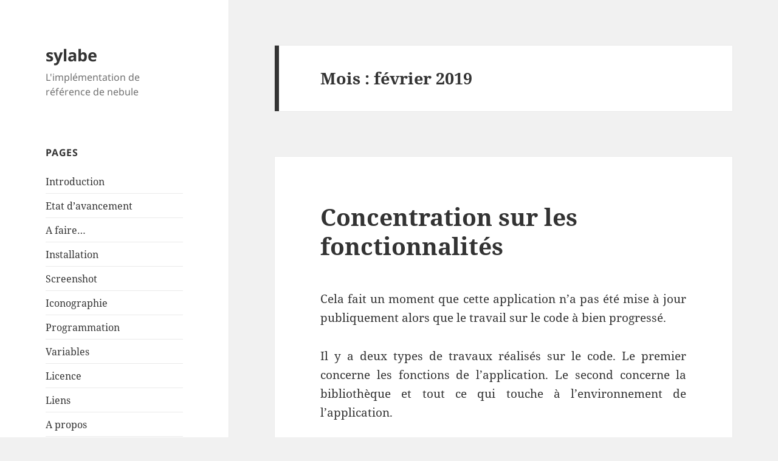

--- FILE ---
content_type: text/html; charset=UTF-8
request_url: https://blog.sylabe.org/?m=201902
body_size: 8508
content:
<!DOCTYPE html>
<html lang="fr-FR" class="no-js">
<head>
	<meta charset="UTF-8">
	<meta name="viewport" content="width=device-width, initial-scale=1.0">
	<link rel="profile" href="https://gmpg.org/xfn/11">
	<link rel="pingback" href="https://blog.sylabe.org/xmlrpc.php">
	<script>(function(html){html.className = html.className.replace(/\bno-js\b/,'js')})(document.documentElement);</script>
<title>février 2019 &#8211; sylabe</title>
<meta name='robots' content='max-image-preview:large' />
<link rel="alternate" type="application/rss+xml" title="sylabe &raquo; Flux" href="https://blog.sylabe.org/?feed=rss2" />
<link rel="alternate" type="application/rss+xml" title="sylabe &raquo; Flux des commentaires" href="https://blog.sylabe.org/?feed=comments-rss2" />
<script>
window._wpemojiSettings = {"baseUrl":"https:\/\/s.w.org\/images\/core\/emoji\/14.0.0\/72x72\/","ext":".png","svgUrl":"https:\/\/s.w.org\/images\/core\/emoji\/14.0.0\/svg\/","svgExt":".svg","source":{"concatemoji":"https:\/\/blog.sylabe.org\/wp-includes\/js\/wp-emoji-release.min.js?ver=6.1.9"}};
/*! This file is auto-generated */
!function(e,a,t){var n,r,o,i=a.createElement("canvas"),p=i.getContext&&i.getContext("2d");function s(e,t){var a=String.fromCharCode,e=(p.clearRect(0,0,i.width,i.height),p.fillText(a.apply(this,e),0,0),i.toDataURL());return p.clearRect(0,0,i.width,i.height),p.fillText(a.apply(this,t),0,0),e===i.toDataURL()}function c(e){var t=a.createElement("script");t.src=e,t.defer=t.type="text/javascript",a.getElementsByTagName("head")[0].appendChild(t)}for(o=Array("flag","emoji"),t.supports={everything:!0,everythingExceptFlag:!0},r=0;r<o.length;r++)t.supports[o[r]]=function(e){if(p&&p.fillText)switch(p.textBaseline="top",p.font="600 32px Arial",e){case"flag":return s([127987,65039,8205,9895,65039],[127987,65039,8203,9895,65039])?!1:!s([55356,56826,55356,56819],[55356,56826,8203,55356,56819])&&!s([55356,57332,56128,56423,56128,56418,56128,56421,56128,56430,56128,56423,56128,56447],[55356,57332,8203,56128,56423,8203,56128,56418,8203,56128,56421,8203,56128,56430,8203,56128,56423,8203,56128,56447]);case"emoji":return!s([129777,127995,8205,129778,127999],[129777,127995,8203,129778,127999])}return!1}(o[r]),t.supports.everything=t.supports.everything&&t.supports[o[r]],"flag"!==o[r]&&(t.supports.everythingExceptFlag=t.supports.everythingExceptFlag&&t.supports[o[r]]);t.supports.everythingExceptFlag=t.supports.everythingExceptFlag&&!t.supports.flag,t.DOMReady=!1,t.readyCallback=function(){t.DOMReady=!0},t.supports.everything||(n=function(){t.readyCallback()},a.addEventListener?(a.addEventListener("DOMContentLoaded",n,!1),e.addEventListener("load",n,!1)):(e.attachEvent("onload",n),a.attachEvent("onreadystatechange",function(){"complete"===a.readyState&&t.readyCallback()})),(e=t.source||{}).concatemoji?c(e.concatemoji):e.wpemoji&&e.twemoji&&(c(e.twemoji),c(e.wpemoji)))}(window,document,window._wpemojiSettings);
</script>
<style>
img.wp-smiley,
img.emoji {
	display: inline !important;
	border: none !important;
	box-shadow: none !important;
	height: 1em !important;
	width: 1em !important;
	margin: 0 0.07em !important;
	vertical-align: -0.1em !important;
	background: none !important;
	padding: 0 !important;
}
</style>
	<link rel='stylesheet' id='wp-block-library-css' href='https://blog.sylabe.org/wp-includes/css/dist/block-library/style.min.css?ver=6.1.9' media='all' />
<style id='wp-block-library-theme-inline-css'>
.wp-block-audio figcaption{color:#555;font-size:13px;text-align:center}.is-dark-theme .wp-block-audio figcaption{color:hsla(0,0%,100%,.65)}.wp-block-audio{margin:0 0 1em}.wp-block-code{border:1px solid #ccc;border-radius:4px;font-family:Menlo,Consolas,monaco,monospace;padding:.8em 1em}.wp-block-embed figcaption{color:#555;font-size:13px;text-align:center}.is-dark-theme .wp-block-embed figcaption{color:hsla(0,0%,100%,.65)}.wp-block-embed{margin:0 0 1em}.blocks-gallery-caption{color:#555;font-size:13px;text-align:center}.is-dark-theme .blocks-gallery-caption{color:hsla(0,0%,100%,.65)}.wp-block-image figcaption{color:#555;font-size:13px;text-align:center}.is-dark-theme .wp-block-image figcaption{color:hsla(0,0%,100%,.65)}.wp-block-image{margin:0 0 1em}.wp-block-pullquote{border-top:4px solid;border-bottom:4px solid;margin-bottom:1.75em;color:currentColor}.wp-block-pullquote__citation,.wp-block-pullquote cite,.wp-block-pullquote footer{color:currentColor;text-transform:uppercase;font-size:.8125em;font-style:normal}.wp-block-quote{border-left:.25em solid;margin:0 0 1.75em;padding-left:1em}.wp-block-quote cite,.wp-block-quote footer{color:currentColor;font-size:.8125em;position:relative;font-style:normal}.wp-block-quote.has-text-align-right{border-left:none;border-right:.25em solid;padding-left:0;padding-right:1em}.wp-block-quote.has-text-align-center{border:none;padding-left:0}.wp-block-quote.is-large,.wp-block-quote.is-style-large,.wp-block-quote.is-style-plain{border:none}.wp-block-search .wp-block-search__label{font-weight:700}.wp-block-search__button{border:1px solid #ccc;padding:.375em .625em}:where(.wp-block-group.has-background){padding:1.25em 2.375em}.wp-block-separator.has-css-opacity{opacity:.4}.wp-block-separator{border:none;border-bottom:2px solid;margin-left:auto;margin-right:auto}.wp-block-separator.has-alpha-channel-opacity{opacity:1}.wp-block-separator:not(.is-style-wide):not(.is-style-dots){width:100px}.wp-block-separator.has-background:not(.is-style-dots){border-bottom:none;height:1px}.wp-block-separator.has-background:not(.is-style-wide):not(.is-style-dots){height:2px}.wp-block-table{margin:"0 0 1em 0"}.wp-block-table thead{border-bottom:3px solid}.wp-block-table tfoot{border-top:3px solid}.wp-block-table td,.wp-block-table th{word-break:normal}.wp-block-table figcaption{color:#555;font-size:13px;text-align:center}.is-dark-theme .wp-block-table figcaption{color:hsla(0,0%,100%,.65)}.wp-block-video figcaption{color:#555;font-size:13px;text-align:center}.is-dark-theme .wp-block-video figcaption{color:hsla(0,0%,100%,.65)}.wp-block-video{margin:0 0 1em}.wp-block-template-part.has-background{padding:1.25em 2.375em;margin-top:0;margin-bottom:0}
</style>
<link rel='stylesheet' id='classic-theme-styles-css' href='https://blog.sylabe.org/wp-includes/css/classic-themes.min.css?ver=1' media='all' />
<style id='global-styles-inline-css'>
body{--wp--preset--color--black: #000000;--wp--preset--color--cyan-bluish-gray: #abb8c3;--wp--preset--color--white: #fff;--wp--preset--color--pale-pink: #f78da7;--wp--preset--color--vivid-red: #cf2e2e;--wp--preset--color--luminous-vivid-orange: #ff6900;--wp--preset--color--luminous-vivid-amber: #fcb900;--wp--preset--color--light-green-cyan: #7bdcb5;--wp--preset--color--vivid-green-cyan: #00d084;--wp--preset--color--pale-cyan-blue: #8ed1fc;--wp--preset--color--vivid-cyan-blue: #0693e3;--wp--preset--color--vivid-purple: #9b51e0;--wp--preset--color--dark-gray: #111;--wp--preset--color--light-gray: #f1f1f1;--wp--preset--color--yellow: #f4ca16;--wp--preset--color--dark-brown: #352712;--wp--preset--color--medium-pink: #e53b51;--wp--preset--color--light-pink: #ffe5d1;--wp--preset--color--dark-purple: #2e2256;--wp--preset--color--purple: #674970;--wp--preset--color--blue-gray: #22313f;--wp--preset--color--bright-blue: #55c3dc;--wp--preset--color--light-blue: #e9f2f9;--wp--preset--gradient--vivid-cyan-blue-to-vivid-purple: linear-gradient(135deg,rgba(6,147,227,1) 0%,rgb(155,81,224) 100%);--wp--preset--gradient--light-green-cyan-to-vivid-green-cyan: linear-gradient(135deg,rgb(122,220,180) 0%,rgb(0,208,130) 100%);--wp--preset--gradient--luminous-vivid-amber-to-luminous-vivid-orange: linear-gradient(135deg,rgba(252,185,0,1) 0%,rgba(255,105,0,1) 100%);--wp--preset--gradient--luminous-vivid-orange-to-vivid-red: linear-gradient(135deg,rgba(255,105,0,1) 0%,rgb(207,46,46) 100%);--wp--preset--gradient--very-light-gray-to-cyan-bluish-gray: linear-gradient(135deg,rgb(238,238,238) 0%,rgb(169,184,195) 100%);--wp--preset--gradient--cool-to-warm-spectrum: linear-gradient(135deg,rgb(74,234,220) 0%,rgb(151,120,209) 20%,rgb(207,42,186) 40%,rgb(238,44,130) 60%,rgb(251,105,98) 80%,rgb(254,248,76) 100%);--wp--preset--gradient--blush-light-purple: linear-gradient(135deg,rgb(255,206,236) 0%,rgb(152,150,240) 100%);--wp--preset--gradient--blush-bordeaux: linear-gradient(135deg,rgb(254,205,165) 0%,rgb(254,45,45) 50%,rgb(107,0,62) 100%);--wp--preset--gradient--luminous-dusk: linear-gradient(135deg,rgb(255,203,112) 0%,rgb(199,81,192) 50%,rgb(65,88,208) 100%);--wp--preset--gradient--pale-ocean: linear-gradient(135deg,rgb(255,245,203) 0%,rgb(182,227,212) 50%,rgb(51,167,181) 100%);--wp--preset--gradient--electric-grass: linear-gradient(135deg,rgb(202,248,128) 0%,rgb(113,206,126) 100%);--wp--preset--gradient--midnight: linear-gradient(135deg,rgb(2,3,129) 0%,rgb(40,116,252) 100%);--wp--preset--gradient--dark-gray-gradient-gradient: linear-gradient(90deg, rgba(17,17,17,1) 0%, rgba(42,42,42,1) 100%);--wp--preset--gradient--light-gray-gradient: linear-gradient(90deg, rgba(241,241,241,1) 0%, rgba(215,215,215,1) 100%);--wp--preset--gradient--white-gradient: linear-gradient(90deg, rgba(255,255,255,1) 0%, rgba(230,230,230,1) 100%);--wp--preset--gradient--yellow-gradient: linear-gradient(90deg, rgba(244,202,22,1) 0%, rgba(205,168,10,1) 100%);--wp--preset--gradient--dark-brown-gradient: linear-gradient(90deg, rgba(53,39,18,1) 0%, rgba(91,67,31,1) 100%);--wp--preset--gradient--medium-pink-gradient: linear-gradient(90deg, rgba(229,59,81,1) 0%, rgba(209,28,51,1) 100%);--wp--preset--gradient--light-pink-gradient: linear-gradient(90deg, rgba(255,229,209,1) 0%, rgba(255,200,158,1) 100%);--wp--preset--gradient--dark-purple-gradient: linear-gradient(90deg, rgba(46,34,86,1) 0%, rgba(66,48,123,1) 100%);--wp--preset--gradient--purple-gradient: linear-gradient(90deg, rgba(103,73,112,1) 0%, rgba(131,93,143,1) 100%);--wp--preset--gradient--blue-gray-gradient: linear-gradient(90deg, rgba(34,49,63,1) 0%, rgba(52,75,96,1) 100%);--wp--preset--gradient--bright-blue-gradient: linear-gradient(90deg, rgba(85,195,220,1) 0%, rgba(43,180,211,1) 100%);--wp--preset--gradient--light-blue-gradient: linear-gradient(90deg, rgba(233,242,249,1) 0%, rgba(193,218,238,1) 100%);--wp--preset--duotone--dark-grayscale: url('#wp-duotone-dark-grayscale');--wp--preset--duotone--grayscale: url('#wp-duotone-grayscale');--wp--preset--duotone--purple-yellow: url('#wp-duotone-purple-yellow');--wp--preset--duotone--blue-red: url('#wp-duotone-blue-red');--wp--preset--duotone--midnight: url('#wp-duotone-midnight');--wp--preset--duotone--magenta-yellow: url('#wp-duotone-magenta-yellow');--wp--preset--duotone--purple-green: url('#wp-duotone-purple-green');--wp--preset--duotone--blue-orange: url('#wp-duotone-blue-orange');--wp--preset--font-size--small: 13px;--wp--preset--font-size--medium: 20px;--wp--preset--font-size--large: 36px;--wp--preset--font-size--x-large: 42px;--wp--preset--spacing--20: 0.44rem;--wp--preset--spacing--30: 0.67rem;--wp--preset--spacing--40: 1rem;--wp--preset--spacing--50: 1.5rem;--wp--preset--spacing--60: 2.25rem;--wp--preset--spacing--70: 3.38rem;--wp--preset--spacing--80: 5.06rem;}:where(.is-layout-flex){gap: 0.5em;}body .is-layout-flow > .alignleft{float: left;margin-inline-start: 0;margin-inline-end: 2em;}body .is-layout-flow > .alignright{float: right;margin-inline-start: 2em;margin-inline-end: 0;}body .is-layout-flow > .aligncenter{margin-left: auto !important;margin-right: auto !important;}body .is-layout-constrained > .alignleft{float: left;margin-inline-start: 0;margin-inline-end: 2em;}body .is-layout-constrained > .alignright{float: right;margin-inline-start: 2em;margin-inline-end: 0;}body .is-layout-constrained > .aligncenter{margin-left: auto !important;margin-right: auto !important;}body .is-layout-constrained > :where(:not(.alignleft):not(.alignright):not(.alignfull)){max-width: var(--wp--style--global--content-size);margin-left: auto !important;margin-right: auto !important;}body .is-layout-constrained > .alignwide{max-width: var(--wp--style--global--wide-size);}body .is-layout-flex{display: flex;}body .is-layout-flex{flex-wrap: wrap;align-items: center;}body .is-layout-flex > *{margin: 0;}:where(.wp-block-columns.is-layout-flex){gap: 2em;}.has-black-color{color: var(--wp--preset--color--black) !important;}.has-cyan-bluish-gray-color{color: var(--wp--preset--color--cyan-bluish-gray) !important;}.has-white-color{color: var(--wp--preset--color--white) !important;}.has-pale-pink-color{color: var(--wp--preset--color--pale-pink) !important;}.has-vivid-red-color{color: var(--wp--preset--color--vivid-red) !important;}.has-luminous-vivid-orange-color{color: var(--wp--preset--color--luminous-vivid-orange) !important;}.has-luminous-vivid-amber-color{color: var(--wp--preset--color--luminous-vivid-amber) !important;}.has-light-green-cyan-color{color: var(--wp--preset--color--light-green-cyan) !important;}.has-vivid-green-cyan-color{color: var(--wp--preset--color--vivid-green-cyan) !important;}.has-pale-cyan-blue-color{color: var(--wp--preset--color--pale-cyan-blue) !important;}.has-vivid-cyan-blue-color{color: var(--wp--preset--color--vivid-cyan-blue) !important;}.has-vivid-purple-color{color: var(--wp--preset--color--vivid-purple) !important;}.has-black-background-color{background-color: var(--wp--preset--color--black) !important;}.has-cyan-bluish-gray-background-color{background-color: var(--wp--preset--color--cyan-bluish-gray) !important;}.has-white-background-color{background-color: var(--wp--preset--color--white) !important;}.has-pale-pink-background-color{background-color: var(--wp--preset--color--pale-pink) !important;}.has-vivid-red-background-color{background-color: var(--wp--preset--color--vivid-red) !important;}.has-luminous-vivid-orange-background-color{background-color: var(--wp--preset--color--luminous-vivid-orange) !important;}.has-luminous-vivid-amber-background-color{background-color: var(--wp--preset--color--luminous-vivid-amber) !important;}.has-light-green-cyan-background-color{background-color: var(--wp--preset--color--light-green-cyan) !important;}.has-vivid-green-cyan-background-color{background-color: var(--wp--preset--color--vivid-green-cyan) !important;}.has-pale-cyan-blue-background-color{background-color: var(--wp--preset--color--pale-cyan-blue) !important;}.has-vivid-cyan-blue-background-color{background-color: var(--wp--preset--color--vivid-cyan-blue) !important;}.has-vivid-purple-background-color{background-color: var(--wp--preset--color--vivid-purple) !important;}.has-black-border-color{border-color: var(--wp--preset--color--black) !important;}.has-cyan-bluish-gray-border-color{border-color: var(--wp--preset--color--cyan-bluish-gray) !important;}.has-white-border-color{border-color: var(--wp--preset--color--white) !important;}.has-pale-pink-border-color{border-color: var(--wp--preset--color--pale-pink) !important;}.has-vivid-red-border-color{border-color: var(--wp--preset--color--vivid-red) !important;}.has-luminous-vivid-orange-border-color{border-color: var(--wp--preset--color--luminous-vivid-orange) !important;}.has-luminous-vivid-amber-border-color{border-color: var(--wp--preset--color--luminous-vivid-amber) !important;}.has-light-green-cyan-border-color{border-color: var(--wp--preset--color--light-green-cyan) !important;}.has-vivid-green-cyan-border-color{border-color: var(--wp--preset--color--vivid-green-cyan) !important;}.has-pale-cyan-blue-border-color{border-color: var(--wp--preset--color--pale-cyan-blue) !important;}.has-vivid-cyan-blue-border-color{border-color: var(--wp--preset--color--vivid-cyan-blue) !important;}.has-vivid-purple-border-color{border-color: var(--wp--preset--color--vivid-purple) !important;}.has-vivid-cyan-blue-to-vivid-purple-gradient-background{background: var(--wp--preset--gradient--vivid-cyan-blue-to-vivid-purple) !important;}.has-light-green-cyan-to-vivid-green-cyan-gradient-background{background: var(--wp--preset--gradient--light-green-cyan-to-vivid-green-cyan) !important;}.has-luminous-vivid-amber-to-luminous-vivid-orange-gradient-background{background: var(--wp--preset--gradient--luminous-vivid-amber-to-luminous-vivid-orange) !important;}.has-luminous-vivid-orange-to-vivid-red-gradient-background{background: var(--wp--preset--gradient--luminous-vivid-orange-to-vivid-red) !important;}.has-very-light-gray-to-cyan-bluish-gray-gradient-background{background: var(--wp--preset--gradient--very-light-gray-to-cyan-bluish-gray) !important;}.has-cool-to-warm-spectrum-gradient-background{background: var(--wp--preset--gradient--cool-to-warm-spectrum) !important;}.has-blush-light-purple-gradient-background{background: var(--wp--preset--gradient--blush-light-purple) !important;}.has-blush-bordeaux-gradient-background{background: var(--wp--preset--gradient--blush-bordeaux) !important;}.has-luminous-dusk-gradient-background{background: var(--wp--preset--gradient--luminous-dusk) !important;}.has-pale-ocean-gradient-background{background: var(--wp--preset--gradient--pale-ocean) !important;}.has-electric-grass-gradient-background{background: var(--wp--preset--gradient--electric-grass) !important;}.has-midnight-gradient-background{background: var(--wp--preset--gradient--midnight) !important;}.has-small-font-size{font-size: var(--wp--preset--font-size--small) !important;}.has-medium-font-size{font-size: var(--wp--preset--font-size--medium) !important;}.has-large-font-size{font-size: var(--wp--preset--font-size--large) !important;}.has-x-large-font-size{font-size: var(--wp--preset--font-size--x-large) !important;}
.wp-block-navigation a:where(:not(.wp-element-button)){color: inherit;}
:where(.wp-block-columns.is-layout-flex){gap: 2em;}
.wp-block-pullquote{font-size: 1.5em;line-height: 1.6;}
</style>
<link rel='stylesheet' id='twentyfifteen-fonts-css' href='https://blog.sylabe.org/wp-content/themes/twentyfifteen/assets/fonts/noto-sans-plus-noto-serif-plus-inconsolata.css?ver=20230328' media='all' />
<link rel='stylesheet' id='genericons-css' href='https://blog.sylabe.org/wp-content/themes/twentyfifteen/genericons/genericons.css?ver=20201026' media='all' />
<link rel='stylesheet' id='twentyfifteen-style-css' href='https://blog.sylabe.org/wp-content/themes/twentyfifteen/style.css?ver=20241112' media='all' />
<link rel='stylesheet' id='twentyfifteen-block-style-css' href='https://blog.sylabe.org/wp-content/themes/twentyfifteen/css/blocks.css?ver=20240715' media='all' />
<script src='https://blog.sylabe.org/wp-includes/js/jquery/jquery.min.js?ver=3.6.1' id='jquery-core-js'></script>
<script src='https://blog.sylabe.org/wp-includes/js/jquery/jquery-migrate.min.js?ver=3.3.2' id='jquery-migrate-js'></script>
<link rel="https://api.w.org/" href="https://blog.sylabe.org/index.php?rest_route=/" /><link rel="EditURI" type="application/rsd+xml" title="RSD" href="https://blog.sylabe.org/xmlrpc.php?rsd" />
<link rel="wlwmanifest" type="application/wlwmanifest+xml" href="https://blog.sylabe.org/wp-includes/wlwmanifest.xml" />
<meta name="generator" content="WordPress 6.1.9" />
</head>

<body class="archive date wp-embed-responsive">
<svg xmlns="http://www.w3.org/2000/svg" viewBox="0 0 0 0" width="0" height="0" focusable="false" role="none" style="visibility: hidden; position: absolute; left: -9999px; overflow: hidden;" ><defs><filter id="wp-duotone-dark-grayscale"><feColorMatrix color-interpolation-filters="sRGB" type="matrix" values=" .299 .587 .114 0 0 .299 .587 .114 0 0 .299 .587 .114 0 0 .299 .587 .114 0 0 " /><feComponentTransfer color-interpolation-filters="sRGB" ><feFuncR type="table" tableValues="0 0.49803921568627" /><feFuncG type="table" tableValues="0 0.49803921568627" /><feFuncB type="table" tableValues="0 0.49803921568627" /><feFuncA type="table" tableValues="1 1" /></feComponentTransfer><feComposite in2="SourceGraphic" operator="in" /></filter></defs></svg><svg xmlns="http://www.w3.org/2000/svg" viewBox="0 0 0 0" width="0" height="0" focusable="false" role="none" style="visibility: hidden; position: absolute; left: -9999px; overflow: hidden;" ><defs><filter id="wp-duotone-grayscale"><feColorMatrix color-interpolation-filters="sRGB" type="matrix" values=" .299 .587 .114 0 0 .299 .587 .114 0 0 .299 .587 .114 0 0 .299 .587 .114 0 0 " /><feComponentTransfer color-interpolation-filters="sRGB" ><feFuncR type="table" tableValues="0 1" /><feFuncG type="table" tableValues="0 1" /><feFuncB type="table" tableValues="0 1" /><feFuncA type="table" tableValues="1 1" /></feComponentTransfer><feComposite in2="SourceGraphic" operator="in" /></filter></defs></svg><svg xmlns="http://www.w3.org/2000/svg" viewBox="0 0 0 0" width="0" height="0" focusable="false" role="none" style="visibility: hidden; position: absolute; left: -9999px; overflow: hidden;" ><defs><filter id="wp-duotone-purple-yellow"><feColorMatrix color-interpolation-filters="sRGB" type="matrix" values=" .299 .587 .114 0 0 .299 .587 .114 0 0 .299 .587 .114 0 0 .299 .587 .114 0 0 " /><feComponentTransfer color-interpolation-filters="sRGB" ><feFuncR type="table" tableValues="0.54901960784314 0.98823529411765" /><feFuncG type="table" tableValues="0 1" /><feFuncB type="table" tableValues="0.71764705882353 0.25490196078431" /><feFuncA type="table" tableValues="1 1" /></feComponentTransfer><feComposite in2="SourceGraphic" operator="in" /></filter></defs></svg><svg xmlns="http://www.w3.org/2000/svg" viewBox="0 0 0 0" width="0" height="0" focusable="false" role="none" style="visibility: hidden; position: absolute; left: -9999px; overflow: hidden;" ><defs><filter id="wp-duotone-blue-red"><feColorMatrix color-interpolation-filters="sRGB" type="matrix" values=" .299 .587 .114 0 0 .299 .587 .114 0 0 .299 .587 .114 0 0 .299 .587 .114 0 0 " /><feComponentTransfer color-interpolation-filters="sRGB" ><feFuncR type="table" tableValues="0 1" /><feFuncG type="table" tableValues="0 0.27843137254902" /><feFuncB type="table" tableValues="0.5921568627451 0.27843137254902" /><feFuncA type="table" tableValues="1 1" /></feComponentTransfer><feComposite in2="SourceGraphic" operator="in" /></filter></defs></svg><svg xmlns="http://www.w3.org/2000/svg" viewBox="0 0 0 0" width="0" height="0" focusable="false" role="none" style="visibility: hidden; position: absolute; left: -9999px; overflow: hidden;" ><defs><filter id="wp-duotone-midnight"><feColorMatrix color-interpolation-filters="sRGB" type="matrix" values=" .299 .587 .114 0 0 .299 .587 .114 0 0 .299 .587 .114 0 0 .299 .587 .114 0 0 " /><feComponentTransfer color-interpolation-filters="sRGB" ><feFuncR type="table" tableValues="0 0" /><feFuncG type="table" tableValues="0 0.64705882352941" /><feFuncB type="table" tableValues="0 1" /><feFuncA type="table" tableValues="1 1" /></feComponentTransfer><feComposite in2="SourceGraphic" operator="in" /></filter></defs></svg><svg xmlns="http://www.w3.org/2000/svg" viewBox="0 0 0 0" width="0" height="0" focusable="false" role="none" style="visibility: hidden; position: absolute; left: -9999px; overflow: hidden;" ><defs><filter id="wp-duotone-magenta-yellow"><feColorMatrix color-interpolation-filters="sRGB" type="matrix" values=" .299 .587 .114 0 0 .299 .587 .114 0 0 .299 .587 .114 0 0 .299 .587 .114 0 0 " /><feComponentTransfer color-interpolation-filters="sRGB" ><feFuncR type="table" tableValues="0.78039215686275 1" /><feFuncG type="table" tableValues="0 0.94901960784314" /><feFuncB type="table" tableValues="0.35294117647059 0.47058823529412" /><feFuncA type="table" tableValues="1 1" /></feComponentTransfer><feComposite in2="SourceGraphic" operator="in" /></filter></defs></svg><svg xmlns="http://www.w3.org/2000/svg" viewBox="0 0 0 0" width="0" height="0" focusable="false" role="none" style="visibility: hidden; position: absolute; left: -9999px; overflow: hidden;" ><defs><filter id="wp-duotone-purple-green"><feColorMatrix color-interpolation-filters="sRGB" type="matrix" values=" .299 .587 .114 0 0 .299 .587 .114 0 0 .299 .587 .114 0 0 .299 .587 .114 0 0 " /><feComponentTransfer color-interpolation-filters="sRGB" ><feFuncR type="table" tableValues="0.65098039215686 0.40392156862745" /><feFuncG type="table" tableValues="0 1" /><feFuncB type="table" tableValues="0.44705882352941 0.4" /><feFuncA type="table" tableValues="1 1" /></feComponentTransfer><feComposite in2="SourceGraphic" operator="in" /></filter></defs></svg><svg xmlns="http://www.w3.org/2000/svg" viewBox="0 0 0 0" width="0" height="0" focusable="false" role="none" style="visibility: hidden; position: absolute; left: -9999px; overflow: hidden;" ><defs><filter id="wp-duotone-blue-orange"><feColorMatrix color-interpolation-filters="sRGB" type="matrix" values=" .299 .587 .114 0 0 .299 .587 .114 0 0 .299 .587 .114 0 0 .299 .587 .114 0 0 " /><feComponentTransfer color-interpolation-filters="sRGB" ><feFuncR type="table" tableValues="0.098039215686275 1" /><feFuncG type="table" tableValues="0 0.66274509803922" /><feFuncB type="table" tableValues="0.84705882352941 0.41960784313725" /><feFuncA type="table" tableValues="1 1" /></feComponentTransfer><feComposite in2="SourceGraphic" operator="in" /></filter></defs></svg><div id="page" class="hfeed site">
	<a class="skip-link screen-reader-text" href="#content">
		Aller au contenu	</a>

	<div id="sidebar" class="sidebar">
		<header id="masthead" class="site-header">
			<div class="site-branding">
										<p class="site-title"><a href="https://blog.sylabe.org/" rel="home">sylabe</a></p>
												<p class="site-description">L&#039;implémentation de référence de nebule</p>
										<button class="secondary-toggle">Menu et widgets</button>
			</div><!-- .site-branding -->
		</header><!-- .site-header -->

			<div id="secondary" class="secondary">

		
		
					<div id="widget-area" class="widget-area" role="complementary">
				<aside id="pages-2" class="widget widget_pages"><h2 class="widget-title">Pages</h2><nav aria-label="Pages">
			<ul>
				<li class="page_item page-item-7"><a href="https://blog.sylabe.org/?page_id=7">Introduction</a></li>
<li class="page_item page-item-15"><a href="https://blog.sylabe.org/?page_id=15">Etat d&rsquo;avancement</a></li>
<li class="page_item page-item-142"><a href="https://blog.sylabe.org/?page_id=142">A faire&#8230;</a></li>
<li class="page_item page-item-322"><a href="https://blog.sylabe.org/?page_id=322">Installation</a></li>
<li class="page_item page-item-393"><a href="https://blog.sylabe.org/?page_id=393">Screenshot</a></li>
<li class="page_item page-item-833"><a href="https://blog.sylabe.org/?page_id=833">Iconographie</a></li>
<li class="page_item page-item-682"><a href="https://blog.sylabe.org/?page_id=682">Programmation</a></li>
<li class="page_item page-item-435"><a href="https://blog.sylabe.org/?page_id=435">Variables</a></li>
<li class="page_item page-item-17"><a href="https://blog.sylabe.org/?page_id=17">Licence</a></li>
<li class="page_item page-item-632"><a href="https://blog.sylabe.org/?page_id=632">Liens</a></li>
<li class="page_item page-item-1028"><a href="https://blog.sylabe.org/?page_id=1028">A propos</a></li>
<li class="page_item page-item-1356"><a href="https://blog.sylabe.org/?page_id=1356">RGPD</a></li>
			</ul>

			</nav></aside><aside id="archives-2" class="widget widget_archive"><h2 class="widget-title">Archives</h2><nav aria-label="Archives">
			<ul>
					<li><a href='https://blog.sylabe.org/?m=202201'>janvier 2022</a>&nbsp;(1)</li>
	<li><a href='https://blog.sylabe.org/?m=202101'>janvier 2021</a>&nbsp;(1)</li>
	<li><a href='https://blog.sylabe.org/?m=202001'>janvier 2020</a>&nbsp;(1)</li>
	<li><a href='https://blog.sylabe.org/?m=201902'>février 2019</a>&nbsp;(2)</li>
	<li><a href='https://blog.sylabe.org/?m=201901'>janvier 2019</a>&nbsp;(1)</li>
	<li><a href='https://blog.sylabe.org/?m=201801'>janvier 2018</a>&nbsp;(1)</li>
	<li><a href='https://blog.sylabe.org/?m=201706'>juin 2017</a>&nbsp;(2)</li>
	<li><a href='https://blog.sylabe.org/?m=201612'>décembre 2016</a>&nbsp;(1)</li>
	<li><a href='https://blog.sylabe.org/?m=201611'>novembre 2016</a>&nbsp;(4)</li>
	<li><a href='https://blog.sylabe.org/?m=201610'>octobre 2016</a>&nbsp;(1)</li>
	<li><a href='https://blog.sylabe.org/?m=201609'>septembre 2016</a>&nbsp;(1)</li>
	<li><a href='https://blog.sylabe.org/?m=201608'>août 2016</a>&nbsp;(1)</li>
	<li><a href='https://blog.sylabe.org/?m=201606'>juin 2016</a>&nbsp;(1)</li>
	<li><a href='https://blog.sylabe.org/?m=201605'>mai 2016</a>&nbsp;(1)</li>
	<li><a href='https://blog.sylabe.org/?m=201604'>avril 2016</a>&nbsp;(3)</li>
	<li><a href='https://blog.sylabe.org/?m=201603'>mars 2016</a>&nbsp;(5)</li>
	<li><a href='https://blog.sylabe.org/?m=201602'>février 2016</a>&nbsp;(1)</li>
	<li><a href='https://blog.sylabe.org/?m=201601'>janvier 2016</a>&nbsp;(5)</li>
	<li><a href='https://blog.sylabe.org/?m=201512'>décembre 2015</a>&nbsp;(1)</li>
	<li><a href='https://blog.sylabe.org/?m=201511'>novembre 2015</a>&nbsp;(1)</li>
	<li><a href='https://blog.sylabe.org/?m=201510'>octobre 2015</a>&nbsp;(1)</li>
	<li><a href='https://blog.sylabe.org/?m=201509'>septembre 2015</a>&nbsp;(2)</li>
	<li><a href='https://blog.sylabe.org/?m=201508'>août 2015</a>&nbsp;(1)</li>
	<li><a href='https://blog.sylabe.org/?m=201507'>juillet 2015</a>&nbsp;(8)</li>
	<li><a href='https://blog.sylabe.org/?m=201506'>juin 2015</a>&nbsp;(9)</li>
	<li><a href='https://blog.sylabe.org/?m=201505'>mai 2015</a>&nbsp;(4)</li>
	<li><a href='https://blog.sylabe.org/?m=201504'>avril 2015</a>&nbsp;(2)</li>
	<li><a href='https://blog.sylabe.org/?m=201503'>mars 2015</a>&nbsp;(3)</li>
	<li><a href='https://blog.sylabe.org/?m=201502'>février 2015</a>&nbsp;(5)</li>
	<li><a href='https://blog.sylabe.org/?m=201501'>janvier 2015</a>&nbsp;(1)</li>
	<li><a href='https://blog.sylabe.org/?m=201412'>décembre 2014</a>&nbsp;(4)</li>
	<li><a href='https://blog.sylabe.org/?m=201411'>novembre 2014</a>&nbsp;(2)</li>
	<li><a href='https://blog.sylabe.org/?m=201410'>octobre 2014</a>&nbsp;(1)</li>
	<li><a href='https://blog.sylabe.org/?m=201409'>septembre 2014</a>&nbsp;(1)</li>
	<li><a href='https://blog.sylabe.org/?m=201407'>juillet 2014</a>&nbsp;(1)</li>
	<li><a href='https://blog.sylabe.org/?m=201406'>juin 2014</a>&nbsp;(2)</li>
	<li><a href='https://blog.sylabe.org/?m=201405'>mai 2014</a>&nbsp;(11)</li>
	<li><a href='https://blog.sylabe.org/?m=201404'>avril 2014</a>&nbsp;(15)</li>
	<li><a href='https://blog.sylabe.org/?m=201403'>mars 2014</a>&nbsp;(7)</li>
	<li><a href='https://blog.sylabe.org/?m=201402'>février 2014</a>&nbsp;(14)</li>
	<li><a href='https://blog.sylabe.org/?m=201401'>janvier 2014</a>&nbsp;(10)</li>
	<li><a href='https://blog.sylabe.org/?m=201312'>décembre 2013</a>&nbsp;(10)</li>
	<li><a href='https://blog.sylabe.org/?m=201311'>novembre 2013</a>&nbsp;(9)</li>
	<li><a href='https://blog.sylabe.org/?m=201310'>octobre 2013</a>&nbsp;(5)</li>
	<li><a href='https://blog.sylabe.org/?m=201309'>septembre 2013</a>&nbsp;(2)</li>
	<li><a href='https://blog.sylabe.org/?m=201308'>août 2013</a>&nbsp;(10)</li>
	<li><a href='https://blog.sylabe.org/?m=201307'>juillet 2013</a>&nbsp;(10)</li>
	<li><a href='https://blog.sylabe.org/?m=201306'>juin 2013</a>&nbsp;(6)</li>
			</ul>

			</nav></aside><aside id="categories-2" class="widget widget_categories"><h2 class="widget-title">Catégories</h2><nav aria-label="Catégories">
			<ul>
					<li class="cat-item cat-item-68"><a href="https://blog.sylabe.org/?cat=68">Actualités</a> (5)
</li>
	<li class="cat-item cat-item-2"><a href="https://blog.sylabe.org/?cat=2">Anticipation</a> (6)
</li>
	<li class="cat-item cat-item-3"><a href="https://blog.sylabe.org/?cat=3">Avancement</a> (125)
</li>
	<li class="cat-item cat-item-4"><a href="https://blog.sylabe.org/?cat=4">Documentation</a> (4)
<ul class='children'>
	<li class="cat-item cat-item-42"><a href="https://blog.sylabe.org/?cat=42">doc entités</a> (2)
</li>
</ul>
</li>
	<li class="cat-item cat-item-5"><a href="https://blog.sylabe.org/?cat=5">Fonctionnalités</a> (44)
<ul class='children'>
	<li class="cat-item cat-item-31"><a href="https://blog.sylabe.org/?cat=31">actions</a> (2)
</li>
	<li class="cat-item cat-item-38"><a href="https://blog.sylabe.org/?cat=38">chiffrement</a> (4)
</li>
	<li class="cat-item cat-item-65"><a href="https://blog.sylabe.org/?cat=65">conversation</a> (2)
</li>
	<li class="cat-item cat-item-41"><a href="https://blog.sylabe.org/?cat=41">dissimulation</a> (4)
</li>
	<li class="cat-item cat-item-66"><a href="https://blog.sylabe.org/?cat=66">émotions</a> (2)
</li>
	<li class="cat-item cat-item-43"><a href="https://blog.sylabe.org/?cat=43">entités</a> (6)
</li>
	<li class="cat-item cat-item-44"><a href="https://blog.sylabe.org/?cat=44">filesystem</a> (5)
</li>
	<li class="cat-item cat-item-6"><a href="https://blog.sylabe.org/?cat=6">groupe</a> (3)
</li>
	<li class="cat-item cat-item-8"><a href="https://blog.sylabe.org/?cat=8">journalisation</a> (1)
</li>
	<li class="cat-item cat-item-9"><a href="https://blog.sylabe.org/?cat=9">liens</a> (1)
</li>
	<li class="cat-item cat-item-10"><a href="https://blog.sylabe.org/?cat=10">marquage</a> (1)
</li>
	<li class="cat-item cat-item-12"><a href="https://blog.sylabe.org/?cat=12">messagerie</a> (14)
</li>
	<li class="cat-item cat-item-11"><a href="https://blog.sylabe.org/?cat=11">métrologie</a> (2)
</li>
	<li class="cat-item cat-item-14"><a href="https://blog.sylabe.org/?cat=14">modules</a> (21)
</li>
	<li class="cat-item cat-item-15"><a href="https://blog.sylabe.org/?cat=15">nÅ“uds</a> (1)
</li>
	<li class="cat-item cat-item-16"><a href="https://blog.sylabe.org/?cat=16">options</a> (3)
</li>
	<li class="cat-item cat-item-19"><a href="https://blog.sylabe.org/?cat=19">recherche</a> (2)
</li>
	<li class="cat-item cat-item-23"><a href="https://blog.sylabe.org/?cat=23">synchronisation</a> (2)
</li>
	<li class="cat-item cat-item-25"><a href="https://blog.sylabe.org/?cat=25">téléchargement</a> (1)
</li>
	<li class="cat-item cat-item-27"><a href="https://blog.sylabe.org/?cat=27">traduction</a> (4)
</li>
</ul>
</li>
	<li class="cat-item cat-item-7"><a href="https://blog.sylabe.org/?cat=7">Interface</a> (130)
<ul class='children'>
	<li class="cat-item cat-item-33"><a href="https://blog.sylabe.org/?cat=33">applications</a> (5)
</li>
	<li class="cat-item cat-item-35"><a href="https://blog.sylabe.org/?cat=35">authentification</a> (8)
</li>
	<li class="cat-item cat-item-37"><a href="https://blog.sylabe.org/?cat=37">bootstrap</a> (6)
</li>
	<li class="cat-item cat-item-39"><a href="https://blog.sylabe.org/?cat=39">CSS</a> (7)
</li>
	<li class="cat-item cat-item-45"><a href="https://blog.sylabe.org/?cat=45">icônes</a> (23)
</li>
	<li class="cat-item cat-item-46"><a href="https://blog.sylabe.org/?cat=46">identification</a> (3)
</li>
	<li class="cat-item cat-item-47"><a href="https://blog.sylabe.org/?cat=47">installation</a> (6)
</li>
	<li class="cat-item cat-item-20"><a href="https://blog.sylabe.org/?cat=20">responsive design</a> (6)
</li>
	<li class="cat-item cat-item-30"><a href="https://blog.sylabe.org/?cat=30">web</a> (100)
</li>
</ul>
</li>
	<li class="cat-item cat-item-13"><a href="https://blog.sylabe.org/?cat=13">Mise en ligne</a> (13)
</li>
	<li class="cat-item cat-item-17"><a href="https://blog.sylabe.org/?cat=17">Programmation</a> (30)
<ul class='children'>
	<li class="cat-item cat-item-36"><a href="https://blog.sylabe.org/?cat=36">bash</a> (5)
</li>
	<li class="cat-item cat-item-48"><a href="https://blog.sylabe.org/?cat=48">objet</a> (7)
</li>
	<li class="cat-item cat-item-49"><a href="https://blog.sylabe.org/?cat=49">php</a> (28)
</li>
	<li class="cat-item cat-item-50"><a href="https://blog.sylabe.org/?cat=50">procédurale</a> (1)
</li>
	<li class="cat-item cat-item-18"><a href="https://blog.sylabe.org/?cat=18">réplication</a> (2)
</li>
</ul>
</li>
	<li class="cat-item cat-item-21"><a href="https://blog.sylabe.org/?cat=21">Serveur http</a> (4)
<ul class='children'>
	<li class="cat-item cat-item-32"><a href="https://blog.sylabe.org/?cat=32">Apache</a> (3)
</li>
</ul>
</li>
	<li class="cat-item cat-item-22"><a href="https://blog.sylabe.org/?cat=22">Support tech</a> (6)
</li>
	<li class="cat-item cat-item-24"><a href="https://blog.sylabe.org/?cat=24">Système d&#039;exploitation</a> (3)
<ul class='children'>
	<li class="cat-item cat-item-34"><a href="https://blog.sylabe.org/?cat=34">arborescence</a> (1)
</li>
	<li class="cat-item cat-item-40"><a href="https://blog.sylabe.org/?cat=40">Debian</a> (2)
</li>
	<li class="cat-item cat-item-28"><a href="https://blog.sylabe.org/?cat=28">Ubuntu</a> (1)
</li>
</ul>
</li>
	<li class="cat-item cat-item-26"><a href="https://blog.sylabe.org/?cat=26">Tests</a> (1)
<ul class='children'>
	<li class="cat-item cat-item-51"><a href="https://blog.sylabe.org/?cat=51">sureté</a> (1)
</li>
</ul>
</li>
			</ul>

			</nav></aside><aside id="meta-2" class="widget widget_meta"><h2 class="widget-title">Méta</h2><nav aria-label="Méta">
		<ul>
						<li><a href="https://blog.sylabe.org/wp-login.php">Connexion</a></li>
			<li><a href="https://blog.sylabe.org/?feed=rss2">Flux des publications</a></li>
			<li><a href="https://blog.sylabe.org/?feed=comments-rss2">Flux des commentaires</a></li>

			<li><a href="https://fr.wordpress.org/">Site de WordPress-FR</a></li>
		</ul>

		</nav></aside><aside id="search-2" class="widget widget_search"><form role="search" method="get" class="search-form" action="https://blog.sylabe.org/">
				<label>
					<span class="screen-reader-text">Rechercher :</span>
					<input type="search" class="search-field" placeholder="Rechercher…" value="" name="s" />
				</label>
				<input type="submit" class="search-submit screen-reader-text" value="Rechercher" />
			</form></aside>			</div><!-- .widget-area -->
		
	</div><!-- .secondary -->

	</div><!-- .sidebar -->

	<div id="content" class="site-content">

	<section id="primary" class="content-area">
		<main id="main" class="site-main">

		
			<header class="page-header">
				<h1 class="page-title">Mois : <span>février 2019</span></h1>			</header><!-- .page-header -->

			
<article id="post-1345" class="post-1345 post type-post status-publish format-standard hentry category-avancement category-fonctionnalites">
	
	<header class="entry-header">
		<h2 class="entry-title"><a href="https://blog.sylabe.org/?p=1345" rel="bookmark">Concentration sur les fonctionnalités</a></h2>	</header><!-- .entry-header -->

	<div class="entry-content">
		<p style="text-align: justify;">Cela fait un moment que cette application n&rsquo;a pas été mise à jour publiquement alors que le travail sur le code à bien progressé.</p>
<p style="text-align: justify;">Il y a deux types de travaux réalisés sur le code. Le premier concerne les fonctions de l&rsquo;application. Le second concerne la bibliothèque et tout ce qui touche à l&rsquo;environnement de l&rsquo;application.</p>
<p style="text-align: justify;">Afin de pouvoir sortir une nouvelle version rapidement, le développement du code va se concentrer sur la finalisation et la stabilisation des fonctionnalités existantes. Une fois l&rsquo;application publiquement mise à jour, le développement de l&rsquo;environnement de l&rsquo;application pourra progresser aussi.</p>
	</div><!-- .entry-content -->

	
	<footer class="entry-footer">
		<span class="posted-on"><span class="screen-reader-text">Publié le </span><a href="https://blog.sylabe.org/?p=1345" rel="bookmark"><time class="entry-date published updated" datetime="2019-02-14T21:30:47+02:00">14/02/2019</time></a></span><span class="cat-links"><span class="screen-reader-text">Catégories </span><a href="https://blog.sylabe.org/?cat=3" rel="category">Avancement</a>, <a href="https://blog.sylabe.org/?cat=5" rel="category">Fonctionnalités</a></span><span class="comments-link"><a href="https://blog.sylabe.org/?p=1345#respond">Laisser un commentaire<span class="screen-reader-text"> sur Concentration sur les fonctionnalités</span></a></span>			</footer><!-- .entry-footer -->

</article><!-- #post-1345 -->

<article id="post-1340" class="post-1340 post type-post status-publish format-standard hentry category-avancement category-conversation category-fonctionnalites">
	
	<header class="entry-header">
		<h2 class="entry-title"><a href="https://blog.sylabe.org/?p=1340" rel="bookmark">Avancement de la messagerie</a></h2>	</header><!-- .entry-header -->

	<div class="entry-content">
		<p style="text-align: justify;">Quelques captures de la nouvelle interface de la messagerie en cours de développement :</p>
<p style="text-align: center;"><a href="/wp-content/uploads/sylabe/2019/02/Firefox_Screenshot_2019-02-13T21-39-52.461Z.png"><img decoding="async" class="aligncenter size-medium wp-image-1341" src="/wp-content/uploads/sylabe/2019/02/Firefox_Screenshot_2019-02-13T21-39-52.461Z-600x444.png" alt="Firefox_Screenshot_2019-02-13T21-39-52.461Z" width="600" height="444" srcset="/wp-content/uploads/sylabe/2019/02/Firefox_Screenshot_2019-02-13T21-39-52.461Z-600x444.png 600w, /wp-content/uploads/sylabe/2019/02/Firefox_Screenshot_2019-02-13T21-39-52.461Z-1024x757.png 1024w, /wp-content/uploads/sylabe/2019/02/Firefox_Screenshot_2019-02-13T21-39-52.461Z.png 1048w" sizes="(max-width: 600px) 100vw, 600px" /></a>Liste des messages.</p>
<p style="text-align: center;"><a href="/wp-content/uploads/sylabe/2019/02/Firefox_Screenshot_2019-02-13T21-41-41.911Z.png"><img decoding="async" loading="lazy" class="aligncenter size-medium wp-image-1342" src="/wp-content/uploads/sylabe/2019/02/Firefox_Screenshot_2019-02-13T21-41-41.911Z-600x444.png" alt="Firefox_Screenshot_2019-02-13T21-41-41.911Z" width="600" height="444" srcset="/wp-content/uploads/sylabe/2019/02/Firefox_Screenshot_2019-02-13T21-41-41.911Z-600x444.png 600w, /wp-content/uploads/sylabe/2019/02/Firefox_Screenshot_2019-02-13T21-41-41.911Z-1024x757.png 1024w, /wp-content/uploads/sylabe/2019/02/Firefox_Screenshot_2019-02-13T21-41-41.911Z.png 1048w" sizes="(max-width: 600px) 100vw, 600px" /></a>Une conversation (en lecture seule).</p>
<p style="text-align: center;"><a href="/wp-content/uploads/sylabe/2019/02/Firefox_Screenshot_2019-02-13T21-42-38.439Z.png"><img decoding="async" loading="lazy" class="aligncenter size-medium wp-image-1343" src="/wp-content/uploads/sylabe/2019/02/Firefox_Screenshot_2019-02-13T21-42-38.439Z-600x492.png" alt="Firefox_Screenshot_2019-02-13T21-42-38.439Z" width="600" height="492" srcset="/wp-content/uploads/sylabe/2019/02/Firefox_Screenshot_2019-02-13T21-42-38.439Z-600x492.png 600w, /wp-content/uploads/sylabe/2019/02/Firefox_Screenshot_2019-02-13T21-42-38.439Z-1024x840.png 1024w, /wp-content/uploads/sylabe/2019/02/Firefox_Screenshot_2019-02-13T21-42-38.439Z.png 1218w" sizes="(max-width: 600px) 100vw, 600px" /></a>Liste des correspondants.</p>
<p style="text-align: justify;">
	</div><!-- .entry-content -->

	
	<footer class="entry-footer">
		<span class="posted-on"><span class="screen-reader-text">Publié le </span><a href="https://blog.sylabe.org/?p=1340" rel="bookmark"><time class="entry-date published updated" datetime="2019-02-13T23:52:57+02:00">13/02/2019</time></a></span><span class="cat-links"><span class="screen-reader-text">Catégories </span><a href="https://blog.sylabe.org/?cat=3" rel="category">Avancement</a>, <a href="https://blog.sylabe.org/?cat=65" rel="category">conversation</a>, <a href="https://blog.sylabe.org/?cat=5" rel="category">Fonctionnalités</a></span><span class="comments-link"><a href="https://blog.sylabe.org/?p=1340#respond">Laisser un commentaire<span class="screen-reader-text"> sur Avancement de la messagerie</span></a></span>			</footer><!-- .entry-footer -->

</article><!-- #post-1340 -->

		</main><!-- .site-main -->
	</section><!-- .content-area -->


	</div><!-- .site-content -->

	<footer id="colophon" class="site-footer">
		<div class="site-info">
						<a class="privacy-policy-link" href="https://blog.sylabe.org/?page_id=1356">RGPD</a><span role="separator" aria-hidden="true"></span>			<a href="https://wordpress.org/" class="imprint">
				Fièrement propulsé par WordPress			</a>
		</div><!-- .site-info -->
	</footer><!-- .site-footer -->

</div><!-- .site -->

<script id='twentyfifteen-script-js-extra'>
var screenReaderText = {"expand":"<span class=\"screen-reader-text\">ouvrir le sous-menu<\/span>","collapse":"<span class=\"screen-reader-text\">fermer le sous-menu<\/span>"};
</script>
<script src='https://blog.sylabe.org/wp-content/themes/twentyfifteen/js/functions.js?ver=20221101' id='twentyfifteen-script-js'></script>

</body>
</html>
